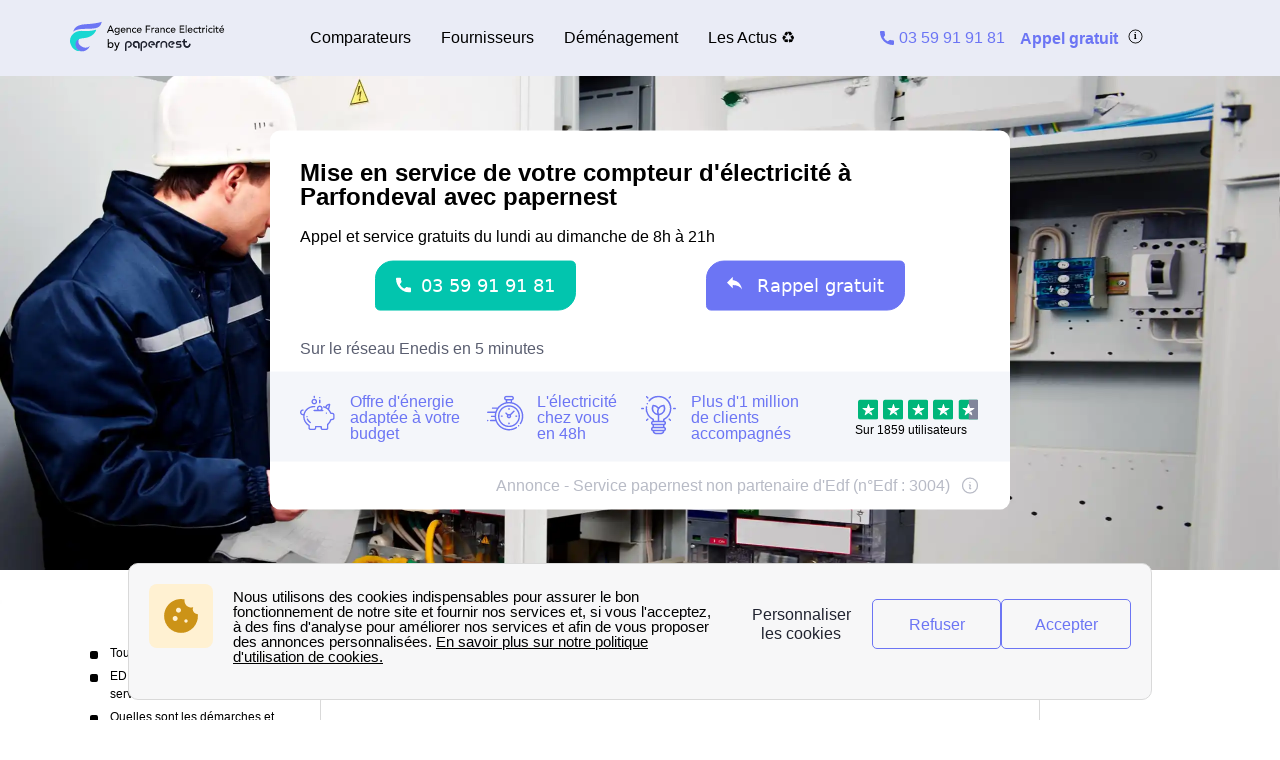

--- FILE ---
content_type: text/css
request_url: https://dr5mhzadyhq3d.cloudfront.net/upgrade/static/directories/build/css/kamino_theme.9ad2001fcb17.css
body_size: 12037
content:
body{--c-primary-h: 243;--c-primary-s: 100%;--c-primary-l: 66%;--c-secondary-h: 173;--c-secondary-s: 98%;--c-secondary-l: 39%;--c-tertiary-h: 41;--c-tertiary-s: 97%;--c-tertiary-l: 55%;--c-forth-h: 344;--c-forth-s: 98%;--c-forth-l: 65%;--c-grey-h: 230;--c-grey-s: 11%;--c-grey-l: 55%;--c-white: #ffffff;--c-black: #000000;--c-black-light: #212431;--c-red: #f2545b;--c-red-dark: #ed121d;--c-periwinkle-dark: #a5b0d8;--c-periwinkle: #c3cae5;--c-periwinkle-light: #f1f3ff;--c-periwinkle-lighter: #f7f8fd;--c-emerald: #1c865e;--c-cornflower: #4842cc;--c-transparent: transparent;--c-error: var(--c-red);--c-error-hover: var(--c-red-dark);--c-success: var(--c-primary);--c-success-hover: var(--c-primary-darker);--c-inactive: var(--c-periwinkle);--c-inactive-hover: var(--c-periwinkle-dark);--br-c-base: var(--c-grey-light);--br-c-light: var(--c-grey-lighter);--br-c-error: var(--c-error);--br-c-error-hover: var(--c-error-hover);--br-c-success: var(--c-success);--br-c-success-hover: var(--c-success-hover);--bg-white: var(--c-white);--bg-main-dark: var(--c-periwinkle);--bg-main: var(--c-periwinkle-light);--bg-main-light: var(--c-periwinkle-lighter);--c-grey-shadow: hsla( var(--c-grey-h), var(--c-grey-s), var(--c-grey-l), 0.2 );--c-primary-shadow: hsla( var(--c-primary-h), var(--c-primary-s), var(--c-primary-l), 0.2 );--c-secondary-shadow: hsla( var(--c-secondary-h), var(--c-secondary-s), var(--c-secondary-l), 0.2 );--icon-c: var(--c-periwinkle);--c-rgb-black: 0, 0, 0;--c-overlay: rgba(0, 0, 0, 0.4);--c-opacity: 100;--c-primary: hsla( var(--c-primary-h), var(--c-primary-s), var(--c-primary-l), var(--c-opacity) );--c-primary-light: hsla( var(--c-primary-h), var(--c-primary-s), calc(var(--c-primary-l) + 20%), var(--c-opacity) );--c-primary-lighter: hsla( var(--c-primary-h), var(--c-primary-s), 97%, var(--c-opacity) );--c-primary-dark: hsla( var(--c-primary-h), var(--c-primary-s), calc(var(--c-primary-l) - 15%), var(--c-opacity) );--c-primary-darker: hsla( var(--c-primary-h), var(--c-primary-s), calc(var(--c-primary-l) - 30%), var(--c-opacity) );--c-secondary: hsla( var(--c-secondary-h), var(--c-secondary-s), var(--c-secondary-l), var(--c-opacity) );--c-secondary-light: hsla( var(--c-secondary-h), var(--c-secondary-s), calc(var(--c-secondary-l) + 20%), var(--c-opacity) );--c-secondary-lighter: hsla( var(--c-secondary-h), var(--c-secondary-s), 97%, var(--c-opacity) );--c-secondary-dark: hsla( var(--c-secondary-h), var(--c-secondary-s), calc(var(--c-secondary-l) - 15%), var(--c-opacity) );--c-secondary-darker: hsla( var(--c-secondary-h), var(--c-secondary-s), calc(var(--c-secondary-l) - 30%), var(--c-opacity) );--c-tertiary: hsla( var(--c-tertiary-h), var(--c-tertiary-s), var(--c-tertiary-l), var(--c-opacity) );--c-tertiary-light: hsla( var(--c-tertiary-h), var(--c-tertiary-s), calc(var(--c-tertiary-l) + 20%), var(--c-opacity) );--c-tertiary-lighter: hsla( var(--c-tertiary-h), var(--c-tertiary-s), 97%, var(--c-opacity) );--c-tertiary-dark: hsla( var(--c-tertiary-h), var(--c-tertiary-s), calc(var(--c-tertiary-l) - 15%), var(--c-opacity) );--c-tertiary-darker: hsla( var(--c-tertiary-h), var(--c-tertiary-s), calc(var(--c-tertiary-l) - 30%), var(--c-opacity) );--c-forth: hsla( var(--c-forth-h), var(--c-forth-s), var(--c-forth-l), var(--c-opacity) );--c-forth-light: hsla( var(--c-forth-h), var(--c-forth-s), calc(var(--c-forth-l) + 20%), var(--c-opacity) );--c-forth-lighter: hsla( var(--c-forth-h), var(--c-forth-s), 97%, var(--c-opacity) );--c-forth-dark: hsla( var(--c-forth-h), var(--c-forth-s), calc(var(--c-forth-l) - 15%), var(--c-opacity) );--c-forth-darker: hsla( var(--c-forth-h), var(--c-forth-s), calc(var(--c-forth-l) - 30%), var(--c-opacity) );--c-grey: hsla( var(--c-grey-h), var(--c-grey-s), var(--c-grey-l), var(--c-opacity) );--c-grey-light: hsla( var(--c-grey-h), var(--c-grey-s), calc(var(--c-grey-l) + 20%), var(--c-opacity) );--c-grey-lighter: hsla( var(--c-grey-h), var(--c-grey-s), 97%, var(--c-opacity) );--c-grey-dark: hsla( var(--c-grey-h), var(--c-grey-s), calc(var(--c-grey-l) - 15%), var(--c-opacity) );--c-grey-darker: hsla( var(--c-grey-h), var(--c-grey-s), calc(var(--c-grey-l) - 30%), var(--c-opacity) );--c-primary-500: hsla( var(--c-primary-h), var(--c-primary-s), var(--c-primary-l), var(--c-opacity) );--c-primary-50: color-mix( in srgb, var(--c-primary-500) 5%, white );--c-primary-100: color-mix( in srgb, var(--c-primary-500) 10%, white );--c-primary-200: color-mix( in srgb, var(--c-primary-500) 30%, white );--c-primary-300: color-mix( in srgb, var(--c-primary-500) 50%, white );--c-primary-400: color-mix( in srgb, var(--c-primary-500) 70%, white );--c-primary-600: color-mix( in srgb, var(--c-primary-500) 75%, black );--c-primary-700: color-mix( in srgb, var(--c-primary-500) 70%, black );--c-primary-800: color-mix( in srgb, var(--c-primary-500) 50%, black );--c-primary-900: color-mix( in srgb, var(--c-primary-500) 30%, black );--c-primary-950: color-mix( in srgb, var(--c-primary-500) 20%, black );--c-secondary-500: hsla( var(--c-secondary-h), var(--c-secondary-s), var(--c-secondary-l), var(--c-opacity) );--c-secondary-50: color-mix( in srgb, var(--c-secondary-500) 5%, white );--c-secondary-100: color-mix( in srgb, var(--c-secondary-500) 10%, white );--c-secondary-200: color-mix( in srgb, var(--c-secondary-500) 30%, white );--c-secondary-300: color-mix( in srgb, var(--c-secondary-500) 50%, white );--c-secondary-400: color-mix( in srgb, var(--c-secondary-500) 70%, white );--c-secondary-600: color-mix( in srgb, var(--c-secondary-500) 75%, black );--c-secondary-700: color-mix( in srgb, var(--c-secondary-500) 70%, black );--c-secondary-800: color-mix( in srgb, var(--c-secondary-500) 50%, black );--c-secondary-900: color-mix( in srgb, var(--c-secondary-500) 30%, black );--c-secondary-950: color-mix( in srgb, var(--c-secondary-500) 20%, black );--c-tertiary-500: hsla( var(--c-tertiary-h), var(--c-tertiary-s), var(--c-tertiary-l), var(--c-opacity) );--c-tertiary-50: color-mix( in srgb, var(--c-tertiary-500) 5%, white );--c-tertiary-100: color-mix( in srgb, var(--c-tertiary-500) 10%, white );--c-tertiary-200: color-mix( in srgb, var(--c-tertiary-500) 30%, white );--c-tertiary-300: color-mix( in srgb, var(--c-tertiary-500) 50%, white );--c-tertiary-400: color-mix( in srgb, var(--c-tertiary-500) 70%, white );--c-tertiary-600: color-mix( in srgb, var(--c-tertiary-500) 75%, black );--c-tertiary-700: color-mix( in srgb, var(--c-tertiary-500) 70%, black );--c-tertiary-800: color-mix( in srgb, var(--c-tertiary-500) 50%, black );--c-tertiary-900: color-mix( in srgb, var(--c-tertiary-500) 30%, black );--c-tertiary-950: color-mix( in srgb, var(--c-tertiary-500) 20%, black );--c-forth-500: hsla( var(--c-forth-h), var(--c-forth-s), var(--c-forth-l), var(--c-opacity) );--c-forth-50: color-mix( in srgb, var(--c-forth-500) 5%, white );--c-forth-100: color-mix( in srgb, var(--c-forth-500) 10%, white );--c-forth-200: color-mix( in srgb, var(--c-forth-500) 30%, white );--c-forth-300: color-mix( in srgb, var(--c-forth-500) 50%, white );--c-forth-400: color-mix( in srgb, var(--c-forth-500) 70%, white );--c-forth-600: color-mix( in srgb, var(--c-forth-500) 75%, black );--c-forth-700: color-mix( in srgb, var(--c-forth-500) 70%, black );--c-forth-800: color-mix( in srgb, var(--c-forth-500) 50%, black );--c-forth-900: color-mix( in srgb, var(--c-forth-500) 30%, black );--c-forth-950: color-mix( in srgb, var(--c-forth-500) 20%, black );--c-grey-500: hsla( var(--c-grey-h), var(--c-grey-s), var(--c-grey-l), var(--c-opacity) );--c-grey-50: color-mix( in srgb, var(--c-grey-500) 5%, white );--c-grey-100: color-mix( in srgb, var(--c-grey-500) 10%, white );--c-grey-200: color-mix( in srgb, var(--c-grey-500) 30%, white );--c-grey-300: color-mix( in srgb, var(--c-grey-500) 50%, white );--c-grey-400: color-mix( in srgb, var(--c-grey-500) 70%, white );--c-grey-600: color-mix( in srgb, var(--c-grey-500) 75%, black );--c-grey-700: color-mix( in srgb, var(--c-grey-500) 70%, black );--c-grey-800: color-mix( in srgb, var(--c-grey-500) 50%, black );--c-grey-900: color-mix( in srgb, var(--c-grey-500) 30%, black );--c-grey-950: color-mix( in srgb, var(--c-grey-500) 20%, black );--c-opacity: 100;--bg-primary: var(--c-primary);--bg-primary-hover: var(--c-primary-dark);--bg-secondary: var(--c-secondary);--bg-secondary-hover: var(--c-secondary-dark);--bg-tertiary: var(--c-tertiary);--bg-tertiary-hover: var(--c-tertiary-dark);--bg-forth: var(--c-forth);--bg-forth-hover: var(--c-forth-dark)}body{--fs-1rem: 1rem;--fs-3xl: calc(var(--fs-base) + 1.5rem);--fs-2xl: calc(var(--fs-base) + 0.9rem);--fs-xl: calc(var(--fs-base) + 0.45rem);--fs-lg: calc(var(--fs-base) + 0.25rem);--fs-base: var(--fs-1rem);--fs-sm: calc(var(--fs-base) - 0.125rem);--fs-xs: calc(var(--fs-base) - 0.25rem);--fs-2xs: calc(var(--fs-base) - 0.3rem)}@media(max-width: 767px){body{--fs-3xl: calc(var(--fs-base) + 0.7rem);--fs-2xl: calc(var(--fs-base) + 0.5rem);--fs-xl: calc(var(--fs-base) + 0.3rem);--fs-lg: calc(var(--fs-base) + 0.15rem)}}body{--fw-light: 200;--fw-regular: 400;--fw-medium: 500;--fw-semibold: 600;--fw-bold: 700;--lh-sm: 1.3;--lh-base: 1.5;--lh-lg: 1.8;--sz-2xs: 5px;--sz-xs: 10px;--sz-sm: 15px;--sz-md: 20px;--sz-lg: 30px;--sz-xl: 40px;--sz-2xl: 50px;--sz-3xl: 60px;--sz-4xl: 75px;--sz-5xl: 100px;--sz-screen-lg: 1100px;--sz-content: calc(100% - (var(--pd-screen) * 2));--sz-form-label: 200px;--sz-popin: var(--sz-content)}@media(min-width: 1280px){body{--sz-content: 870px}}body{--sz-md-mobile-sm-max: 374px;--sz-md-mobile-max: 767px;--sz-md-tablet-min: 768px;--sz-md-tablet-max: 1279px;--sz-md-desktop-min: 1280px;--mg-2xs: var(--sz-2xs);--mg-xs: var(--sz-xs);--mg-sm: var(--sz-sm);--mg-md: var(--sz-md);--mg-lg: var(--sz-lg);--mg-xl: var(--sz-xl);--mg-2xl: var(--sz-2xl);--mg-3xl: var(--sz-3xl);--mg-4xl: var(--sz-4xl);--mg-5xl: var(--sz-5xl);--mg-between: var(--sz-lg);--mg-inside: var(--sz-xs)}@media(min-width: 1280px){body{--mg-inside: var(--sz-sm);--mg-between: var(--sz-xl)}}body{--pd-2xs: var(--sz-2xs);--pd-xs: var(--sz-xs);--pd-sm: var(--sz-sm);--pd-md: var(--sz-md);--pd-lg: var(--sz-lg);--pd-xl: var(--sz-xl);--pd-2xl: var(--sz-2xl);--pd-3xl: var(--sz-3xl);--pd-4xl: var(--sz-4xl);--pd-5xl: var(--sz-5xl);--pd-screen: 24px}@media(min-width: 768px)and (max-width: 1279px){body{--pd-screen: 48px}}@media(min-width: 1280px){body{--pd-screen: initial}}body{--pd-container: var(--pd-lg);--br-r-ppn: 18px 5px;--br-r-sm: 5px;--br-r-base: 10px;--br-r-lg: 15px;--br-r-circle: 300px;--tr-faster: 0.1s;--tr-fast: 0.2s;--tr-base: 0.3s;--tr-slow: 0.5s;--tr-slower: 0.8s;--trf-ease-in: cubic-bezier(0.4, 0, 1, 1);--trf-ease-out: cubic-bezier(0, 0, 0.2, 1);--trf-ease-in-out: cubic-bezier(0.4, 0, 0.2, 1);--zi-neg-1: -1;--zi-0: 0;--zi-1: 1;--zi-2: 2;--zi-10: 10;--zi-20: 20;--zi-30: 30;--zi-40: 40;--zi-50: 50;--zi-60: 60;--zi-70: 70;--zi-80: 80;--zi-90: 90;--zi-100: 100;--zi-110: 110;--zi-max: 10000000;--op-0: 0;--op-2: 2;--op-5: 5;--op-10: 10;--op-20: 20;--op-40: 40;--op-60: 60;--op-80: 80;--op-100: 100;--bs-scale-xs: 0 0 3px;--bs-scale-sm: 0 2px 6px 0px;--bs-scale-base: 0px 2px 12px 1px;--bs-scale-lg: 0 3px 20px 2px;--bs-scale-xl: 10px 10px 50px;--bs-xs: var(--bs-scale-xs) var(--c-grey-shadow);--bs-sm: var(--bs-scale-sm) var(--c-grey-shadow);--bs-base: var(--bs-scale-base) var(--c-grey-shadow);--bs-lg: var(--bs-scale-lg) var(--c-grey-shadow);--bs-xl: var(--bs-scale-lg) var(--c-grey-shadow);--bs-primary-xs: var(--bs-scale-xs) var(--c-primary-shadow);--bs-primary-sm: var(--bs-scale-sm) var(--c-primary-shadow);--bs-primary-base: var(--bs-scale-base) var(--c-primary-shadow);--bs-primary-lg: var(--bs-scale-lg) var(--c-primary-shadow);--bs-primary-xl: var(--bs-scale-lg) var(--c-primary-shadow);--bs-secondary-xs: var(--bs-scale-xs) var(--c-secondary-shadow);--bs-secondary-sm: var(--bs-scale-sm) var(--c-secondary-shadow);--bs-secondary-base: var(--bs-scale-base) var(--c-secondary-shadow);--bs-secondary-lg: var(--bs-scale-lg) var(--c-secondary-shadow);--bs-secondary-xl: var(--bs-scale-lg) var(--c-secondary-shadow);--bs-focus: var(--bs-scale-xs) var(--c-grey);--bs-error: var(--bs-scale-xs) var(--c-error);--bs-success: var(--bs-scale-xs) var(--c-success)}body{--h1-lg-fs: var(--fs-3xl);--h1-fs: var(--fs-2xl);--h2-fs: var(--fs-xl);--h3-fs: var(--fs-lg);--h4-fs: var(--fs-base);--heading-lh: var(--lh-sm);--heading-fw: var(--fw-bold);--heading-mg: var(--mg-sm) 0 var(--mg-md);--heading-sm-mg: var(--mg-xs) 0 var(--mg-sm);--heading-c: var(--c-black-txt);--cta-fw: var(--fw-medium);--link-fw: var(--fw-regular);--link-c: var(--c-primary);--link-c-hover: var(--c-primary-dark);--label-fw: var(--fw-medium);--font-c-global: var(--c-black);--font-c-global-light: var(--c-grey-dark);--font-c-global-lighter: var(--c-grey);--font-c-global-lightest: var(--c-grey-light);--font-c-primary: var(--c-primary);--font-c-primary-hover: var(--c-primary-dark);--font-c-secondary: var(--c-secondary);--font-c-secondary-hover: var(--c-secondary-hover);--font-c-white: var(--c-white);--font-lh-global: var(--lh-base);--font-fw-global: var(--fw-regular);--font-fw-global-light: var(--fw-light);--paragraph-mg: 0 0 var(--mg-sm) 0;--table-fs: var(--fs-1rem);--table-lh: var(--lh-sm);--strong-fw: var(--fw-medium);--page-bg: var(--c-white);--overlay-bg: var(--c-black)}[data-theme=kamino]{--c-primary-h: 236;--c-primary-s: 86%;--c-primary-l: 69%;--c-periwinkle: hsl(228, 38%, 85%);--c-periwinkle-light: hsl(229, 38%, 94%);--c-periwinkle-lighter: hsl(229, 38%, 97%);--c-primary-dark: #6269d9;--br-c-base: #D9D9D9}[data-theme=kamino]{--fs-lg: calc(var(--fs-base) + 0.15rem);--fs-base: calc(var(--fs-1rem) + 0.15rem);--fs-xs: 0.75rem;--fs-2xs: 0.7rem}@media(max-width: 767px){[data-theme=kamino]{--fs-base: 1.1rem}}[data-theme=kamino]{--sz-form-label: 240px}@media(min-width: 1280px){[data-theme=kamino]{--sz-popin: calc(var(--sz-content) + 40px)}}:is(p,span,li,a,ul,h1,h2,h3,label,input,b,strong){margin-block-start:0;margin-block-end:0}:is(p){margin:var(--paragraph-mg)}:is(p,li,ul,label,input){font-size:var(--fs-base);color:var(--font-c-global)}:is(p,label,input){line-height:var(--font-lh-global)}:is(.h1-lg,h1,.h1,h2,.h2,h3,.h3,h4,h5,h6,.h4,.h5,.h6){font-weight:var(--heading-fw);margin:var(--heading-mg);line-height:var(--heading-lh);color:var(--heading-c)}:is(.h1-lg){font-size:var(--h1-lg-fs)}:is(h1,.h1){font-size:var(--h1-fs)}:is(h2,.h2){font-size:var(--h2-fs)}:is(h3,.h3){font-size:var(--h3-fs);margin:var(--heading-sm-mg)}:is(h4,h5,h6,.h4,.h5,.h6){font-size:var(--fs-base);margin:var(--heading-sm-mg)}label{font-weight:var(--fw-medium)}span,b,strong{color:currentColor}b{font-weight:var(--fw-bold)}strong{font-weight:var(--fw-bold)}.p-lg{font-size:var(--fs-lg)}.p-sm{font-size:var(--fs-sm)}.p-xs{font-size:var(--fs-xs)}.p-2xs{font-size:var(--fs-2xs)}a,.link,.aside--details .details-text a{color:var(--link-c);margin:0;transition:color var(--tr-base)}a:hover,.link:hover,.aside--details .details-text a:hover{cursor:pointer;color:var(--link-c-hover);transition:color var(--tr-base)}.block,.share-article__container,.aside .widget-area__container,.specific-content .button-container,.not-found{width:100%;padding:0 var(--pd-screen)}.block--exception{padding:0 calc(var(--pd-screen) + 25px)}@media(min-width: 768px)and (max-width: 1279px){.block--exception{padding:0 calc(var(--pd-screen) + 40px)}}.hide{display:none}.button.button{transition:all var(--tr-base);border:none;text-decoration:none}.button.button:hover{color:var(--c-white)}.button.button__main{font-weight:var(--fw-bold);color:var(--cta-c-primary, var(--c-white));background-color:var(--cta-bg-primary, var(--c-primary));border-radius:var(--br-r-base);display:inline-flex;align-items:center;justify-content:center;border:none;fill:var(--cta-c-primary, var(--c-white))}.button.button__main:hover{background-color:var(--cta-bg-primary-hover, var(--c-primary-dark));color:var(--cta-c-primary-hover, var(--c-white));cursor:pointer}.button.button--secondary{transition:all var(--tr-base);background-color:var(--c-secondary);color:var(--c-white)}.button.button--secondary:hover{background-color:rgb(21.4393305439,192.0606694561,187.5941422594)}.button.button--cta-table{font-weight:var(--fw-bold);border-radius:var(--br-r-base);display:flex;flex-flow:row nowrap;justify-content:center;align-items:center;padding:13px 20px;min-width:120px;box-shadow:var(--bs-primary-sm);font-size:var(--fs-sm)}.button.button--bold{font-weight:var(--fw-bold)}.button.button--small{height:var(--sz-2xl);padding:16px 30px 16px 30px;font-size:var(--fs-sm)}.button.button--small .svg-phone,.button.button--small .phone-svg{margin-right:var(--mg-xs);width:12px;height:12px}.button.button--small .svg-computer,.button.button--small .computer-svg{margin-right:var(--mg-xs);width:var(--sz-md);height:var(--sz-md);vertical-align:bottom}@media(min-width: 768px)and (max-width: 1279px){.button.button--small{font-size:var(--fs-base)}}@media(min-width: 1280px){.button.button--small{padding:15px var(--pd-lg);font-size:var(--fs-base)}}.button.button--big{font-weight:var(--fw-bold);font-size:var(--h2-fs);padding:var(--pd-md) vaR(--pd-lg)}.button.button--big.button--mortgage{font-size:var(--fs-base);padding:12px 25px 12px 25px}.button.button--big .phone-svg{margin-right:var(--mg-xs);width:var(--mg-sm);height:var(--mg-sm)}.button.button--big .svg-computer,.button.button--big .computer-svg{vertical-align:bottom;margin-right:var(--mg-xs);width:25px;height:25px}@media(min-width: 1280px){.button.button--big.button--mortgage{font-size:var(--fs-lg);height:60px;padding:0 var(--pd-lg) 0 var(--pd-lg)}}.button.button--reverse{background-color:var(--cta-bg-reverse, var(--c-white));color:var(--cta-c-primary-reverse, var(--c-primary));fill:var(--cta-c-primary-reverse, var(--c-primary))}.button.button--reverse .nav__beside-cta-call{border-right:1px solid currentColor}.button.button--reverse svg{fill:currentColor}.button.button--reverse:hover{background-color:var(--cta-bg-primary-reverse-hover, var(--c-primary));color:var(--cta-c-reverse-hover, var(--c-white));text-decoration:none}.button.button--grey{display:flex;flex-flow:row nowrap;justify-content:center;align-items:center;padding:8px 12px;border-radius:10px 0 10px 0;color:var(--font-c-global-light);font-size:var(--fs-sm);background-color:var(--bg-main);cursor:pointer;text-transform:uppercase}.button.button--grey:hover{background-color:var(--c-black)}.button.button--grey.enable{background-color:var(--font-c-primary);color:var(--c-white)}.button.button--grey-wcb{font-weight:var(--fw-regular);border-radius:18px 5px;background-color:var(--bg-main);color:var(--font-c-global-lighter);font-size:var(--fs-base);font-weight:normal}.button.button--grey-wcb:hover{color:var(--font-c-global-lighter);background-color:var(--bg-main)}.button.button--grey-wcb.enable{background-color:var(--font-c-primary);color:var(--c-white)}.button.button__close{background-color:var(--bg-main);cursor:pointer;padding:0;position:absolute;z-index:100;width:var(--sz-2xl);height:var(--sz-2xl);border-radius:50%}.button.button__close .button__icon{width:var(--sz-sm);height:var(--sz-sm);position:absolute;left:50%;top:50%;transform:translate(-50%, -50%)}.button.button__close .button__icon:before,.button.button__close .button__icon:after{position:absolute;content:" ";height:var(--sz-sm);width:2px;background-color:var(--bg-white)}.button.button__close .button__icon.button__icon--purple:before,.button.button__close .button__icon.button__icon--purple:after{background-color:var(--font-c-primary)}.button.button__close .button__icon:before{transform:translate(-50%) rotate(45deg)}.button.button__close .button__icon:after{transform:translate(-50%) rotate(-45deg)}.button.button--border{transition:var(--tr-base) var(--tr-base);border:1px solid var(--c-white)}.button.button--border .svg-computer,.button.button--border .svg-phone{transition:all var(--tr-base)}.button.button--border:hover{color:var(--font-c-primary);background-color:var(--bg-white);border-color:var(--font-c-primary)}.button.button--border:hover .svg-computer,.button.button--border:hover .svg-phone{fill:var(--c-primary)}.button.button--green{font-weight:var(--fw-regular);background-color:var(--cta-bg-seconday, var(--c-secondary));color:var(--cta-c-seconday, var(--c-white));font-size:var(--fs-base);font-weight:normal}.button.button--green:hover{color:var(--cta-c-seconday, var(--c-white));background-color:var(--cta-br-c-secondary-hover, var(--c-secondary-dark))}.button.button--green.enable{background-color:var(--cta-br-c-secondary-hover, var(--c-secondary-dark));color:var(--cta-c-seconday, var(--c-white))}@media(min-width: 768px)and (max-width: 1279px){.button .button__close{background-color:var(--bg-main);cursor:pointer;padding:0;position:absolute;z-index:100;width:var(--sz-2xl);height:var(--sz-2xl);border-radius:50%}.button .button__close .button__icon{width:var(--sz-sm);height:var(--sz-sm);position:absolute;left:50%;top:50%;transform:translate(-50%, -50%)}.button .button__close .button__icon:before,.button .button__close .button__icon:after{position:absolute;content:" ";height:var(--sz-sm);width:2px;background-color:var(--bg-white)}.button .button__close .button__icon.button__icon--purple:before,.button .button__close .button__icon.button__icon--purple:after{background-color:var(--font-c-primary)}.button .button__close .button__icon:before{transform:translate(-50%) rotate(45deg)}.button .button__close .button__icon:after{transform:translate(-50%) rotate(-45deg)}}.not-found{font-weight:var(--fw-regular);padding-bottom:var(--pd-2xl);height:100%}.not-found__container{max-width:var(--sz-screen-lg);margin:auto}.not-found__text{margin-top:var(--mg-lg)}.specific-content .button-container{display:flex;flex-wrap:wrap;flex-direction:row;align-items:center;margin-bottom:var(--mg-xs)}.specific-content .button-container .information{margin-bottom:0;margin-left:var(--mg-sm)}.specific-content .button-container .information .paragraph--info{padding:var(--pd-sm) 0 var(--pd-sm) 0}@media(min-width: 1280px){.specific-content{margin-bottom:var(--mg-2xl)}.specific-content .heading.heading--1{margin-bottom:var(--mg-sm)}.specific-content__description{margin-bottom:25px}}.agency-container{border-radius:var(--br-r-sm);display:flex;flex-direction:column;border:1px solid var(--br-c-base);margin-top:var(--mg-md);padding:var(--pd-container)}.agency-container .heading{font-size:var(--h3-fs);line-height:var(--heading-lh)}.agency-container .heading.heading-title{color:var(--font-c-global-lighter);padding:0}.agency-container .content{line-height:var(--font-lh-global)}.agency-container .content-top .content-text{color:var(--font-c-global);margin:var(--mg-sm) 0 var(--mg-sm);line-height:var(--font-lh-global)}.agency-container .content-top .content-text p,.agency-container .content-top .content-text ul,.agency-container .content-top .content-text h3{padding:0}.agency-container .content-bottom .heading{font-size:var(--h3-fs);line-height:var(--heaing-lh);margin-top:var(--mg-md);padding:0}.agency-container .content-bottom .heading-subtitle{font-weight:var(--fw-medium);color:var(--paragraph-c)}.agency-container .content-bottom .separator{width:100%;height:1px;margin:0 0 var(--mg-md);border:none;background-color:var(--bg-main-light)}.agency-container .content-bottom__map{width:100%;height:182px;margin-bottom:var(--mg-md)}.agency-container .content-bottom #agency-infos-map{width:100%;height:100%}.agency-container .content-bottom__infos .heading-label{font-size:var(--fs-sm);font-weight:var(--fw-medium);line-height:var(--lh-base);margin-bottom:0}.agency-container .content-bottom__infos .paragraph{padding:0}.agency-container .content-bottom .info-block__contact>.hotline-phone{font-size:var(--fs-sm);line-height:var(--lh-base);color:var(--font-c-global)}.agency-container .content-bottom .info-block__address,.agency-container .content-bottom__infos__contact{margin-bottom:var(--mg-sm)}.agency-container .content-bottom .info-block__opening-hours{margin-bottom:0}.agency-container .content-bottom .info-block__address,.agency-container .content-bottom .info-block__contact,.agency-container .content-bottom .info-block__opening-hours{font-size:var(--fs-sm);line-height:var(--lh-base);color:var(--font-c-global)}.agency-container .content-bottom .info-block__address .heading-label,.agency-container .content-bottom .info-block__contact .heading-label,.agency-container .content-bottom .info-block__opening-hours .heading-label{font-weight:var(--fw-medium);padding:0}.agency-container .content-bottom .info-block__address .time,.agency-container .content-bottom .info-block__contact .time,.agency-container .content-bottom .info-block__opening-hours .time{color:var(--font-c-global-lighter)}@media(min-width: 768px)and (max-width: 1279px){.agency-container{margin:0 var(--mg-2xl) var(--mg-md) var(--mg-2xl);padding:var(--pd-container)}.agency-container .content-bottom{display:flex;flex-direction:column-reverse}.agency-container .content-bottom .heading-subtitle{order:4;font-size:var(--fs-lg);margin-bottom:var(--mg-sm)}.agency-container .content-bottom .separator{order:3}.agency-container .content-bottom__map{order:1;margin-top:var(--mg-xs)}.agency-container .content-bottom__infos{display:flex;justify-content:space-between;order:2}.agency-container .content-bottom__infos .info-block__address .week-hours,.agency-container .content-bottom__infos .info-block__contact .week-hours,.agency-container .content-bottom__infos .info-block__opening-hours .week-hours{margin-top:var(--mg-2xs)}}@media(min-width: 1280px){.agency-container{margin:var(--mg-lg) 0px var(--mg-md) 0px}.agency-container .heading.heading-title{font-size:var(--h2-fs)}.agency-container .content-bottom{display:flex;flex-direction:column-reverse}.agency-container .content-bottom .heading-subtitle{order:4;margin-bottom:var(--mg-sm)}.agency-container .content-bottom .separator{order:3}.agency-container .content-bottom__map{order:1;margin-bottom:0}.agency-container .content-bottom__infos{display:flex;justify-content:space-between;order:2;margin-bottom:var(--mg-2xs)}.agency-container .content-bottom__infos .heading-label{font-size:var(--fs-sm);font-weight:var(--fw-medium);color:var(--font-c-global)}.agency-container .info-block{display:flex;flex-direction:column;font-size:var(--fs-sm);color:var(--font-c-global)}.agency-container .info-block.info-block__contact{margin-top:var(--mg-sm);margin-bottom:0}.agency-container .info-block.info-block__contact>.hotline-phone{font-size:var(--fs-sm);line-height:var(--lh-base);margin-bottom:0}.agency-container .info-block__opening-hours .week-hours{margin-top:0}}.comments{font-weight:var(--fw-bold);color:var(--font-c-global);padding-bottom:var(--mg-xs);padding-top:var(--pd-lg)}.comments .comments__rating-stars{margin-bottom:var(--mg-xl);height:auto;display:flex;flex-direction:row-reverse;justify-content:flex-end}.comments .label--author,.comments .label--email,.comments .label--url,.comments .comment-form-rating{display:none}.comments .label--author.comment-form-author--visible,.comments .label--author.comment-form-email--visible,.comments .label--author.comment-form-url--visible,.comments .label--author.comment-form-rating--visible,.comments .label--email.comment-form-author--visible,.comments .label--email.comment-form-email--visible,.comments .label--email.comment-form-url--visible,.comments .label--email.comment-form-rating--visible,.comments .label--url.comment-form-author--visible,.comments .label--url.comment-form-email--visible,.comments .label--url.comment-form-url--visible,.comments .label--url.comment-form-rating--visible,.comments .comment-form-rating.comment-form-author--visible,.comments .comment-form-rating.comment-form-email--visible,.comments .comment-form-rating.comment-form-url--visible,.comments .comment-form-rating.comment-form-rating--visible{display:inline-block}.comments .comment-form-cookies-consent{display:none}.comments__list__item-name,.comments__list__item-rating{display:inline-block}.comments__list__message{width:100%}.comments__stars{color:var(--c-secondary);display:inline-block;width:12px;height:12px}.comments .comments__button{display:flex;align-items:center;padding-top:0;margin:auto;padding-bottom:0}.comments-aggregate{margin-bottom:45px}.comments-aggregate__opinions:after{content:"";display:inline-block;margin-left:var(--mg-2xs);margin-bottom:1px;background:var(--c-black);width:var(--sz-2xs);height:var(--sz-2xs);border-radius:50%}.comments__know-more{font-weight:var(--fw-regular);color:var(--font-c-global-lighter);margin:auto auto 70px;line-height:1.67;font-size:var(--fs-xs);width:250px;text-align:center}.comments__know-more .link,.comments__know-more .aside--details .details-text a,.aside--details .details-text .comments__know-more a{color:var(--font-c-global-lighter)}.comments .form-submit{margin-top:0;margin-bottom:var(--mg-inside);text-align:center}.comments .logged-in-as{margin-top:0;margin-bottom:var(--mg-inside)}.comments .comment-form-rating{font-weight:var(--fw-bold);color:var(--font-c-global)}.comments .comment-form-rating>label{display:block}.comments .label{position:relative}.comments .comment-form__validation{position:absolute;top:var(--mg-2xl);right:var(--mg-md)}.comments .comment-form__validation--valid{background:url("../../kamino_theme/assets/images/comment_form/check.39add78870e0.svg") no-repeat;width:var(--sz-xs);height:var(--sz-xs)}.comments .comment-form__validation--error{background:url("../../kamino_theme/assets/images/comment_form/error_cross.f7c08392e9d6.svg") no-repeat;width:var(--sz-xs);height:var(--sz-xs)}.comments .comment-form__validation--empty{background:url("../../kamino_theme/assets/images/comment_form/error_empty.430cf93fe68d.svg") no-repeat;width:var(--sz-2xs);height:var(--sz-sm)}.comments label.error{color:var(--c-red);margin-top:var(--mg-md);margin-bottom:var(--mg-md);display:block;font-size:var(--fs-sm);line-height:1.15}.comments__rating-label{width:1em;cursor:pointer;font-size:var(--h1-fs);color:var(--font-c-global-lighter-10)}.comments__rating-label:before{content:"★"}.comments__rating-label:hover,.comments__rating-label:hover~label{color:var(--c-secondary)}.comments__rating-input{display:none}.comments__rating-input:checked~label{color:var(--c-secondary)}.comments__filter{transition:height var(--tr-slow) ease;height:0;overflow:hidden}@media(max-width: 1279px){.comments__list__item-name{font-size:var(--fs-base);line-height:1.56}.comments__list__item-rating{font-size:var(--fs-sm);line-height:1.43;margin-left:var(--mg-2xs)}.comments__list__rating-text{margin-left:var(--mg-2xs)}.comments__list__item-date{color:var(--font-c-global-lighter);font-size:var(--fs-sm);line-height:1.25}.comments__list__message{font-weight:var(--fw-regular);margin-top:var(--mg-md);margin-bottom:var(--mg-lg)}.comments-aggregate__title{font-size:var(--h2);margin-bottom:var(--mg-xs)}.comments-aggregate__opinions{font-size:var(--fs-sm);margin-right:var(--mg-2xs)}.comments-aggregate__numbers{font-size:var(--fs-sm);margin-left:2px}.comments .comment-form-rating{font-size:var(--fs-base);line-height:1.11}.comments .comment-form-rating>label{margin-bottom:var(--mg-xs)}}@media(min-width: 768px){.comment-form{display:flex;flex-wrap:wrap;justify-content:space-between}.comment-form .label--message,.comment-form .form-submit{width:100%}.comment-form .label--author,.comment-form .label--email,.comment-form .label--url,.comment-form .comment-form-rating{width:48%}.comment-form .comments__rating-stars{margin-top:var(--mg-2xs)}.comments__list__item{display:flex;flex-wrap:wrap;justify-content:space-between;align-items:center}}@media(min-width: 768px)and (max-width: 1279px){.comments__list__item-date{display:block;text-align:right}.comments-aggregate{margin-bottom:var(--mg-lg)}.comments-aggregate__title{display:inline-block;margin-right:var(--mg-2xs)}.comments-aggregate__ratings{display:inline-block}.comments__know-more{width:100%;margin-bottom:90px}}@media(min-width: 1280px){.comments{padding-top:var(--pd-2xl)}.comments__list__item-name{font-size:var(--fs-base);line-height:1.56}.comments__list__item-date{color:var(--font-c-global-lighter);display:block;text-align:right;font-size:var(--fs-sm);line-height:1.25}.comments__list__item-rating{font-size:var(--fs-sm);line-height:1.43;margin-left:var(--mg-2xs)}.comments__list__message{font-weight:var(--fw-regular);font-size:var(--fs-sm);margin-bottom:var(--mg-lg)}.comments__list__rating-text{margin-left:var(--mg-2xs)}.comments-aggregate{margin-bottom:var(--mg-2xl)}.comments-aggregate__title{font-size:var(--h2-fs);display:inline-block}.comments-aggregate__ratings{display:inline-block}.comments-aggregate__opinions{font-size:var(--fs-sm);margin-right:var(--mg-2xs)}.comments-aggregate__numbers{font-size:var(--fs-sm);margin-left:2px}.comments__know-more{width:100%;margin-bottom:85px}.comments .comment-form-rating{font-size:var(--fs-lg)}.comments .comment-form-rating .comments__rating-stars{padding-top:var(--pd-sm)}}.comments-modal{transition:all var(--tr-slow);display:none;background:#fff none no-repeat bottom -1px right 60px}.comments-modal.comments-modal--visible{transition:all var(--tr-slow);display:block}@media(min-width: 768px){.comments-modal{background-image:url("../../kamino_theme/assets/images/icons/common/letter.3d8167d85876.svg");background-size:130px 100px}}.footer{background-color:var(--footer-bg, transparent)}.footer__container{display:grid}.footer .menu-item-has-children.menu-item>.menu-label{font-weight:var(--fw-bold);line-height:1.5;color:var(--font-c-global)}.footer .menu-item .menu-link{font-weight:var(--fw-regular);color:var(--font-c-global)}.footer .menu-item .menu-link:hover{color:var(--font-c-primary-hover)}.footer .sub-menu a.nav__link{font-weight:var(--fw-regular);color:var(--footer-c, var(--font-c-global-light))}.footer .sub-menu a.nav__link:hover{color:var(--font-c-primary-hover)}.footer__social-icon{float:left;margin-left:var(--mg-xs);margin-right:var(--mg-xs);color:var(--font-c-primary)}.footer__social-icon:first-child{margin-left:0}.footer__social-icon .svg-facebook{width:var(--sz-xs);height:var(--sz-md)}.footer__social-icon .svg-twitter{width:25px;height:var(--sz-md)}.footer__social-icon .svg-linkedin{width:var(--sz-md);height:var(--sz-md)}.footer__social-icon .svg-medium{width:var(--sz-md);height:var(--sz-md)}.footer__social-icon .svg-youtube{width:var(--sz-md);height:var(--sz-lg)}.footer{padding:60px 24px 49px 24px}.footer .trustpilot{color:var(--footer-c)}.footer__container{grid-template-columns:1fr 1fr;grid-gap:var(--sz-lg)}.footer__logo-link{display:block;max-width:130px;max-height:40px;margin:var(--mg-xs) 0 var(--mg-lg) 0}.footer__logo>a{text-decoration:none}.footer .rating{font-weight:var(--fw-bold);display:flex;align-items:center;font-size:var(--fs-base);color:var(--font-c-primary)}.footer__svg-star{display:inline-block;margin-right:3px;width:18px;height:18px}.footer .evaluation{margin-top:4px;color:var(--font-c-primary)}.footer .trustpilot-logo{width:57px;margin-left:var(--mg-2xs)}.footer .totalUsers{font-weight:var(--fw-regular);font-size:var(--fs-xs);line-height:normal;color:var(--font-c-global);margin-top:var(--mg-2xs)}.footer__left-container{grid-row-start:3;grid-column-start:1;grid-column-end:3}.footer__right-container{grid-row-start:2;grid-column-start:1;grid-column-end:3}.footer__social-icon{margin-top:var(--mg-xl)}@media(max-width: 1279px){.footer__left-menu .menu-item-has-children{margin-top:var(--mg-xs);margin-bottom:var(--mg-md)}.footer__left-menu .menu-item-has-children.menu-item>.menu-label{font-size:var(--fs-sm);display:block;margin-bottom:var(--mg-xs)}.footer__left-menu .menu .sub-menu{-moz-column-gap:var(--mg-md);column-gap:var(--mg-md);-moz-columns:2;columns:2}.footer__left-menu .menu .sub-menu .menu-link{font-size:var(--fs-xs);line-height:2}.footer__right-menu{grid-column-start:1}.footer__right-menu .menu-item-has-children.menu-item>.menu-label{font-size:var(--fs-sm);display:block;margin-bottom:var(--mg-xs)}.footer__right-menu .menu-item-has-children:first-child{margin-bottom:0}.footer__right-menu .menu-item .menu-link{font-size:var(--fs-xs);line-height:2}.footer__right-container{display:grid;grid-template-columns:1fr 1fr;grid-column-gap:var(--sz-lg)}}@media(min-width: 768px)and (max-width: 1279px){.footer{padding:56px 48px 41px 48px}.footer .trustpilot{color:var(--footer-c)}.footer__container{grid-template-columns:1fr 1fr 1fr 1fr 1fr 1fr;grid-column-gap:var(--sz-lg);grid-row-gap:var(--sz-md)}.footer__logo{grid-column-end:2;grid-column-start:1}.footer__logo-link{display:block;max-width:200px;max-height:60px;margin:var(--mg-xs) 0 var(--mg-lg) 0}.footer__logo>a{text-decoration:none}.footer .rating{font-weight:var(--fw-bold);display:flex;align-items:center;font-size:var(--fs-base);color:var(--font-c-primary)}.footer .evaluation{margin-top:var(--mg-2xs);color:var(--font-c-primary)}.footer__svg-star{display:inline-block;margin-right:3px;width:18px;height:18px}.footer .trustpilot-logo{width:57px;margin-left:var(--mg-xs)}.footer .totalUsers{font-weight:var(--fw-regular);font-size:var(--fs-xs);line-height:normal;color:var(--font-c-global);margin-top:var(--mg-2xs)}.footer__left-container{grid-row-start:2;grid-column-end:2;grid-column-start:8}.footer__right-container{grid-row-start:1;grid-column-start:2;grid-column-end:8}.footer__left-menu .menu-item-has-children{margin-bottom:var(--mg-lg)}.footer__left-menu .menu-item-has-children.menu-item>.menu-link{max-width:inherit}.footer__social-icon{margin-top:var(--mg-xs)}}@media(min-width: 1280px){.footer{padding:49px 0 11px 0}.footer .trustpilot{color:var(--footer-c)}.footer__container{grid-template-columns:1fr 1fr 1fr 1fr 1fr 1fr;grid-column-gap:var(--sz-lg);width:var(--sz-screen-lg);margin:0 auto}.footer__logo-link{display:block;max-width:158px;max-height:50px;margin:var(--mg-xs) 0 var(--mg-lg) 0}.footer__logo>a{text-decoration:none}.footer .rating{font-weight:var(--fw-bold);display:flex;align-items:center;font-size:var(--fs-base);color:var(--font-c-primary)}.footer .evaluation{margin-top:var(--mg-2xs);color:var(--font-c-primary)}.footer__svg-star{display:inline-block;margin-right:3px;width:18px;height:18px}.footer .trustpilot-logo{width:57px;margin-left:var(--mg-2xs)}.footer .totalUsers{font-weight:var(--fw-regular);font-size:var(--fs-xs);line-height:normal;color:var(--font-c-global);margin-top:var(--mg-2xs)}.footer__left-menu .menu{display:grid;grid-template-columns:1fr}.footer__left-menu .menu-item-has-children{margin-top:var(--mg-xs);margin-bottom:var(--mg-md)}.footer__left-menu .menu-item-has-children.menu-item>.menu-label{font-size:var(--fs-sm);display:block;width:250px;margin-bottom:12px}.footer__left-menu .menu .sub-menu{-moz-columns:3;columns:3;margin-right:25px;width:100%}.footer__left-menu .menu .sub-menu .menu-link{font-size:var(--fs-sm);line-height:22px}.footer__left-menu .menu .sub-menu:last-child{margin-right:0}.footer__left-menu .menu-item__columns{display:flex;flex-flow:row;justify-content:flex-start}.footer__left-container{grid-row-start:1;grid-column-start:2;grid-column-end:5;-ms-grid-column:3;-ms-grid-column-span:6}.footer__right-menu{grid-column-start:1}.footer__right-menu .menu-item-has-children{margin-top:var(--mg-xs);margin-bottom:var(--mg-md)}.footer__right-menu .menu-item-has-children.menu-item>.menu-label{font-size:var(--fs-sm);display:block;margin-bottom:var(--mg-xs)}.footer__right-menu .sub-menu .menu-link{font-size:var(--fs-sm);line-height:22px}.footer__right-container{grid-row-start:1;grid-column-start:5;grid-column-end:7;-ms-grid-column-span:3;-ms-grid-column:9}.footer__right-menu{display:inline-block}.footer__social{margin-top:var(--mg-xl);float:right}}.aside{z-index:1;background:var(--bg-white)}.aside--details{padding:0 var(--pd-md) var(--pd-xs) var(--pd-md)}.aside--details .details-text{font-size:var(--fs-xs);line-height:var(--lh-base);color:var(--font-c-global-lighter);font-style:oblique}.aside--details .details-text a{font-weight:var(--fw-medium);color:var(--font-c-global-lighter)}.aside .widget-area__container{border-top:1px solid var(--br-c-base);border-bottom:1px solid var(--br-c-base);padding-top:var(--pd-md);padding-bottom:var(--pd-md);margin-bottom:var(--mg-xl);margin-top:var(--mg-xl)}.aside .toc-post-title{display:none}.aside .toc-widget-title{font-size:var(--h2-fs);font-weight:var(--fw-medium);color:var(--font-c-global-lighter);padding-bottom:var(--pd-xs)}.aside .toc-subheadings-list{display:none}.aside .divide-sidebar-widgets{border-top:none;margin-bottom:var(--mg-sm);margin-top:var(--mg-sm);border-bottom:1px solid var(--br-c-base)}.aside .toc-headings-list .toc-heading{position:relative;padding-left:var(--pd-md);padding-bottom:var(--pd-2xs);color:var(--font-c-primary)}.aside .toc-headings-list .toc-heading-link{transition:all var(--tr-base);color:currentColor;font-size:var(--fs-base);font-weight:var(--fs-sm);line-height:var(--lh-sm);text-decoration:none}.aside .toc-headings-list .toc-heading-link:before{border-radius:2px;content:"";background-color:currentColor;width:8px;height:8px;left:0;top:7px;position:absolute;z-index:20}.aside .toc-headings-list .toc-heading-link:hover{cursor:pointer;color:var(--font-c-primary)}.aside .webcallback{display:flex;flex-flow:column nowrap;position:relative;width:100%;margin-top:var(--mg-md)}.aside .webcallback__label{font-weight:var(--fw-regular);font-size:var(--fs-sm);color:var(--font-c-global)}.aside .webcallback__button-call--wcb{width:100%;display:flex;flex-flow:row nowrap;justify-content:center;margin:var(--mg-xs) 0 var(--mg-md);font-size:var(--fs-base)}.aside .webcallback__button-submit--wcb{margin:var(--mg-xs) 0 0}.aside .webcallback__button{padding:var(--mg-sm) var(--mg-md) var(--mg-sm) 25px}@media(min-width: 768px)and (max-width: 1279px){.aside{padding:0 48px}.aside .widget-area__container{border-radius:var(--br-r-base);border:1px solid var(--br-c-base);padding:var(--pd-container);margin-bottom:var(--mg-xl);margin-top:var(--mg-xl)}.aside .divide-sidebar-widgets{margin-bottom:var(--mg-lg)}.aside .toc-widget-title{padding-bottom:var(--pd-2xl)}.aside .toc-headings-list .toc-heading{padding-bottom:var(--pd-sm)}.aside .toc-headings-list{margin-top:var(--pd-sm)}.aside .toc-headings-list .toc-heading-link{font-size:var(--fs-base)}}@media(min-width: 1280px){.aside{display:block}.aside .widget-area__container{width:200px;border:none;margin:0}.aside .toc-headings-list .toc-heading{color:var(--font-c-global-lighter-20)}.aside .toc-heading .toc-heading-link:hover{color:var(--font-c-primary)}.aside .toc-headings-list .toc-heading-link{font-size:var(--fs-xs);line-height:var(--fs-base)}.aside .toc-headings-list .toc-heading-link.active{color:var(--font-c-primary)}.aside .toc-headings-list .toc-heading-link.active:before{background-color:currentColor;border:1px solid currentColor}.aside .toc-headings-list .toc-heading-link.active:hover{color:var(--font-c-primary)}.aside .toc-headings-list .toc-heading-link.active.prev_active{color:var(--c-primary-dark)}.aside .toc-headings-list .toc-heading-link.active.prev_active:hover{color:var(--c-primary-dark)}.aside .toc .toc-widget-title{display:none}.aside .toc .divide-sidebar-widgets{display:none}.aside.details-fixed{position:fixed;top:110px}.aside.aside-bottom{position:absolute !important;bottom:0}.aside--details{padding:0}.aside .webcallback{flex-flow:column nowrap;min-height:290px;margin-top:var(--mg-xl)}}.share-article{width:100%;padding-top:var(--pd-lg);padding-bottom:var(--pd-lg);border-top:1px solid var(--br-c-base)}.share-article__container{align-items:center;display:flex;margin:0 auto}.share-article__sharing{display:flex;align-items:center}.share-article__sharing .sharing__title{margin-right:var(--mg-xs);margin-bottom:0;color:var(--font-c-global)}.share-article__sharing .sharing__list{display:flex}.share-article__sharing .sharing__list .list__item .list__link{display:flex}.share-article .sharing__picture{margin-right:var(--mg-xs);width:25px;height:25px}@media(min-width: 768px){.share-article__container{justify-content:center}}@media(min-width: 1280px){.share-article{padding:var(--pd-md) 0}.share-article .sharing__picture{width:35px;height:35px}}.popin-validation{display:none;position:absolute;left:0;top:0;background-color:var(--bg-white);flex-flow:column nowrap;height:100vh;text-align:center}.popin-validation__content{display:flex;flex-flow:column nowrap;align-items:center;padding-top:var(--pd-md);padding-bottom:var(--pd-md)}.popin-validation__img{width:100vw;height:95px;background-image:url("../../kamino_theme/assets/images/illustrations/check_stars.58604226f7bd.svg");background-position:center;background-repeat:no-repeat;background-size:contain}.popin-validation__invalid .popin-validation__img{height:128px;background-image:url("../../kamino_theme/assets/images/illustrations/check_robot.50894d70334d.svg")}.popin-validation__button{display:flex;justify-content:center;height:var(--sz-2xl);font-size:var(--fs-lg)}.popin-validation__phone-owner{font-weight:var(--fw-bold)}.popin-validation.wcb-validated{display:flex;z-index:60;align-items:center;justify-content:center}.popin-validation.wcb-validated .popin-validation__img{margin-top:-150px}.popin-validation.wcb-validated .popin-validation__subtitle{font-size:var(--fs-sm)}@media(min-width: 768px){.popin-validation{bottom:0;right:0;flex-flow:row nowrap;height:auto;width:100%;padding:0 var(--pd-xl)}.popin-validation__valid:not(.hide),.popin-validation__invalid:not(.hide){display:flex}.popin-validation__button{height:var(--sz-2xl);font-size:var(--fs-sm)}.popin-validation__img{max-width:240px;height:285px;background-image:url("../../kamino_theme/assets/images/illustrations/check_stars-desktop.974264b2033c.svg")}.popin-validation__invalid .popin-validation__img{height:285px;background-image:url("../../kamino_theme/assets/images/illustrations/check_robot-desktop.5c1d5c719116.svg")}.popin-validation.wcb-validated{align-items:center}.popin-validation.wcb-validated .popin-validation__content{padding-left:35px;align-items:flex-start}.popin-validation.wcb-validated .popin-validation__title,.popin-validation.wcb-validated .popin-validation__subtitle{text-align:left}.popin-validation.wcb-validated .popin-validation__title{font-size:37px}.popin-validation.wcb-validated .popin-validation__img{margin-top:0}}@media(min-width: 1280px){.popin-validation.wcb-validated .popin-validation__title,.popin-validation.wcb-validated .popin-validation__subtitle,.popin-validation.wcb-validated .popin-validation__button{margin:0}.popin-validation.wcb-validated .popin-validation__content{display:flex;min-height:222px;justify-content:space-between}}.city-banner.template-puzzle{border-bottom:0;padding:var(--pd-screen)}.city-banner.template-puzzle .city-banner__button{font-weight:var(--fw-regular);width:100%;font-size:23px}.city-banner.template-puzzle .city-info .h1{font-size:var(--h1-fs)}.city-banner.template-puzzle .city-info p{--pd-block: 0;--pd-block-exception: 0}.city-banner.template-puzzle .city-info.city-info--first{display:flex;flex-direction:column;padding:0}.city-banner.template-puzzle .city-info__item-text{line-height:var(--lh-sm)}.city-banner.template-puzzle .city-info__icon{height:60px;width:37px;margin-right:var(--mg-sm)}.city-banner.template-puzzle .city-info__title,.city-banner.template-puzzle .city-info__text,.city-banner.template-puzzle .city-info__wcb-section,.city-banner.template-puzzle .city-info__wcb-form,.city-banner.template-puzzle .city-info__wcb-button,.city-banner.template-puzzle .city-info__list,.city-banner.template-puzzle .city-info__trustpilot,.city-banner.template-puzzle .city-info .information{margin-top:0;margin-bottom:var(--mg-between);padding:0 24px}.city-banner.template-puzzle .city-info__text{margin-bottom:0;font-size:var(--fs-sm)}.city-banner.template-puzzle .city-info__wcb-section .city-info__text,.city-banner.template-puzzle .city-info__wcb-form .city-info__text,.city-banner.template-puzzle .city-info__wcb-button .city-info__text{padding:0}.city-banner.template-puzzle .city-info__wcb-button{flex-direction:column}.city-banner.template-puzzle .paragraph--wcb{margin-top:var(--mg-sm);padding:0;font-size:var(--fs-sm);line-height:normal}.city-banner.template-puzzle .information__text{width:calc(100% - 25px);text-align:right;font-size:var(--fs-xs);line-height:normal;font-weight:normal;color:var(--font-c-global-lighter);transition:color var(--tr-base)}.city-banner.template-puzzle .information__text:hover{color:var(--font-c-global)}.city-banner.template-puzzle .information__icon{color:var(--font-c-global-lighter);transition:color var(--tr-base);margin-left:var(--mg-sm)}.city-banner.template-puzzle .information .paragraph--info{display:flex;align-items:center;flex-direction:row;width:auto;max-width:inherit;padding:0 0 var(--pd-md) 0;margin-left:24px}@media(min-width: 768px){.city-banner.template-puzzle .information .paragraph--info{padding-right:24px}}@media(min-width: 1280px){.city-banner.template-puzzle .information .paragraph--info{margin:0}}.city-banner.template-puzzle .city-info__text.city-info__text-wcb{margin-bottom:0;padding-left:0}.city-banner.template-puzzle .city-info__wcb-form .input-error{font-weight:var(--fw-regular);display:none;font-size:var(--fs-sm);line-height:normal;color:var(--c-red);padding:0}.city-banner.template-puzzle .city-info__wcb-form .wcb-error-message{padding:0;font-size:var(--fs-sm);color:var(--c-red);margin-bottom:var(--mg-2xs)}.city-banner.template-puzzle .city-info__wcb-form .input--wcb{margin-bottom:var(--mg-md)}.city-banner.template-puzzle .city-info__wcb-form .parsley-errors-list{font-size:var(--fs-xs);color:var(--c-error);list-style-type:none;margin-bottom:0;padding:0}.city-banner.template-puzzle .city-info__wcb-form .parsley-errors-list.show{margin-top:calc(var(--mg-xs)*-1)}.city-banner.template-puzzle .trustpilot{color:var(--footer-c);display:flex;flex-flow:row wrap;justify-content:space-between;align-items:center;margin-bottom:var(--mg-md)}.city-banner.template-puzzle .trustpilot__separator{width:1px;height:var(--sz-2xl);background:var(--br-c-base)}.city-banner.template-puzzle img.trustpilot-logo{width:120px;margin:0}.city-banner.template-puzzle .puzzle__svg-star{width:25px;height:25px}.city-banner.template-puzzle .total-users{font-weight:var(--fw-regular);font-size:var(--fs-sm);line-height:normal;color:var(--font-c-global);margin-top:var(--mg-2xs)}.city-banner.template-puzzle .rating{font-weight:var(--fw-bold);display:flex;align-items:center}.city-banner.template-puzzle .city-info__value-proposition .list.city-info__list{display:flex;flex-flow:column nowrap;background:var(--bg-main-light);margin:0 0 var(--mg-md);padding-top:var(--pd-md);padding-bottom:var(--pd-md);color:var(--font-c-primary)}.city-banner.template-puzzle .city-info__value-proposition .list.city-info__list .city-info__list-item{font-weight:var(--fw-regular);display:flex;align-items:center;font-size:var(--fs-sm);padding:0;line-height:1}.city-banner.template-puzzle .city-info__value-proposition .list.city-info__list .city-info__list-item:before{content:none}.city-banner.template-puzzle .template-puzzle__app .app-info{margin:0 24px}.city-banner.template-puzzle .template-puzzle__app .city-banner__button{margin-bottom:var(--mg-sm);width:auto}.city-banner.template-puzzle .template-puzzle__app .list.city-info__list{background:var(--bg-white);flex-flow:column;padding:0}.city-banner.template-puzzle .template-puzzle__app .list.city-info__list .city-info__list-item{font-size:var(--fs-sm);padding-left:var(--pd-md)}.city-banner.template-puzzle .template-puzzle__app .list.city-info__list .city-info__list-item:before{content:"";border-radius:0;background-color:var(--bg-white);width:12px;height:var(--sz-xs)}.city-banner.template-puzzle .template-puzzle__app .information .paragraph--info{padding-bottom:var(--pd-sm)}@media(max-width: 767px){.city-banner.template-puzzle .hidden-mobile{display:none}.city-banner.template-puzzle .city-banner__button.hidden-mobile{display:none}.city-banner.template-puzzle .city-info__title{order:0;margin:var(--heading-mg)}.city-banner.template-puzzle .city-info__text{order:1}.city-banner.template-puzzle .city-info__text.text--top-btn{margin:var(--paragraph-mg)}.city-banner.template-puzzle .city-info__wcb-section{order:2}.city-banner.template-puzzle .city-info__wcb-form{order:3}.city-banner.template-puzzle .information{order:4}.city-banner.template-puzzle .city-info__trustpilot{order:5}.city-banner.template-puzzle .city-info__value-proposition{order:6}.city-banner.template-puzzle .order-0{order:0}.city-banner.template-puzzle .order-1{order:1}.city-banner.template-puzzle .order-2{order:2}.city-banner.template-puzzle .order-3{order:3}.city-banner.template-puzzle .order-4{order:4}.city-banner.template-puzzle .order-5{order:5}.city-banner.template-puzzle .order-6{order:6}}@media(min-width: 768px){.city-banner.template-puzzle .city-info.city-info--first{display:flex;flex-flow:row wrap;justify-content:space-between;padding-top:35px}.city-banner.template-puzzle .city-info .information{margin:0 0 0 auto}.city-banner.template-puzzle .city-info .information .paragraph--info{padding-right:0;margin:0;padding-bottom:var(--pd-md)}.city-banner.template-puzzle .city-info__title,.city-banner.template-puzzle .city-info__text-wcb{margin-bottom:var(--mg-xs)}.city-banner.template-puzzle .city-info__icon{width:var(--sz-2xl);margin:0}.city-banner.template-puzzle .city-info__item-text{margin:0 var(--mg-xs)}.city-banner.template-puzzle .city-info__list-item{display:flex;align-items:center;text-align:left;font-size:var(--fs-xs);border:none;min-width:auto;padding:0}.city-banner.template-puzzle .city-info__title,.city-banner.template-puzzle .city-info__text.text--top-btn,.city-banner.template-puzzle .city-info__wcb-section,.city-banner.template-puzzle .city-info__wcb-form,.city-banner.template-puzzle .city-info__wcb-button,.city-banner.template-puzzle .city-info__list,.city-banner.template-puzzle .city-info .information{padding:0 var(--sz-xl)}.city-banner.template-puzzle .city-info__wcb-form,.city-banner.template-puzzle .city-info__wcb-button{border-left:1px solid var(--br-c-base);margin-bottom:var(--mg-md)}.city-banner.template-puzzle .city-info__wcb-section,.city-banner.template-puzzle .city-info__wcb-form,.city-banner.template-puzzle .city-info__wcb-button{width:50%;margin-bottom:0}.city-banner.template-puzzle .city-info__wcb-section .city-info__text,.city-banner.template-puzzle .city-info__wcb-form .city-info__text,.city-banner.template-puzzle .city-info__wcb-button .city-info__text{padding:0}.city-banner.template-puzzle .city-info__text span{margin-bottom:var(--mg-xs)}.city-banner.template-puzzle .city-info p.city-info__text.text--top-btn{flex:0 0 100%}.city-banner.template-puzzle .city-info__wcb-section{display:grid}.city-banner.template-puzzle .city-info__value-proposition .list.city-info__list{flex-flow:row nowrap;justify-content:space-between;height:90px;padding:0 0 0 var(--pd-lg)}.city-banner.template-puzzle .city-info__value-proposition .list.city-info__list .city-info__list-item{font-size:13px}.city-banner.template-puzzle .city-info__value-proposition{display:flex;flex-flow:row nowrap;justify-content:space-between;width:75%;margin-top:var(--mg-md)}.city-banner.template-puzzle .trustpilot{display:flex;flex-flow:column nowrap;justify-content:center;align-items:flex-start;margin-bottom:var(--mg-md);margin-top:var(--mg-md);height:90px;width:25%;background-color:var(--bg-main-light)}.city-banner.template-puzzle .trustpilot__separator{display:none}.city-banner.template-puzzle .trustpilot .trustpilot-logo{display:none}.city-banner.template-puzzle .puzzle__svg-star{width:var(--sz-md);height:var(--sz-md)}.city-banner.template-puzzle .total-users{margin-top:0;font-size:var(--fs-xs)}.city-banner.template-puzzle .template-puzzle__app .city-banner__app{padding:var(--pd-md) 0 0}.city-banner.template-puzzle .template-puzzle__app .app-info{margin:0 var(--mg-xl);display:flex;flex-direction:row}.city-banner.template-puzzle .template-puzzle__app .city-banner__button{margin-bottom:25px;margin-right:var(--mg-xs);min-width:310px}.city-banner.template-puzzle .template-puzzle__app .city-banner__button.hidden-tablet-desktop{display:none}.city-banner.template-puzzle .template-puzzle__app .list.city-info__list{padding:0;margin-bottom:25px}.city-banner.template-puzzle .template-puzzle__app .city-info .information{border-top:1px solid var(--br-c-);padding-top:25px;margin-bottom:var(--mg-xs)}}@media(min-width: 768px)and (min-width: 1280px){.city-banner.template-puzzle .template-puzzle__app .city-banner__app{max-width:50%;padding:var(--pd-md) var(--pd-xl) var(--pd-2xs) var(--pd-xl)}.city-banner.template-puzzle .template-puzzle__app .app-info{margin:0;border:none}.city-banner.template-puzzle .template-puzzle__app .city-info__title,.city-banner.template-puzzle .template-puzzle__app .city-info__text.text--top-btn,.city-banner.template-puzzle .template-puzzle__app .city-info__wcb-section,.city-banner.template-puzzle .template-puzzle__app .city-info__wcb-form,.city-banner.template-puzzle .template-puzzle__app .city-info__wcb-button,.city-banner.template-puzzle .template-puzzle__app .city-info__list,.city-banner.template-puzzle .template-puzzle__app .city-info .app-info{padding:0}.city-banner.template-puzzle .template-puzzle__app .city-info__list-item{line-height:25px}.city-banner.template-puzzle .template-puzzle__app .city-info__list-item:before{top:8px}.city-banner.template-puzzle .template-puzzle__app .city-info .information{padding:25px 0 0}}.module-group,.module__text{font-size:var(--fs-base);line-height:var(--lh-base)}.module-group .module__text:last-child:not(p,ul),.module__text .module__text:last-child:not(p,ul){margin-bottom:var(--mg-md)}.module-group p,.module__text p{padding-left:0;padding-right:0}cookie-disclaimer{bottom:calc(var(--sz-md) + 75px)}@media(min-width: 1280px){cookie-disclaimer{bottom:var(--sz-md)}}.iti{position:relative;display:inline-block}.iti *{box-sizing:border-box;-moz-box-sizing:border-box}.iti__hide{display:none}.iti__v-hide{visibility:hidden}.iti input,.iti input[type=text],.iti input[type=tel]{position:relative;z-index:0;margin-top:0 !important;margin-bottom:0 !important;padding-right:36px;margin-right:0}.iti__flag-container{position:absolute;top:0;bottom:0;right:0;padding:1px}.iti__selected-flag{z-index:1;position:relative;display:flex;align-items:center;height:100%;padding:0 6px 0 8px}.iti__arrow{margin-left:6px;width:0;height:0;border-left:3px solid rgba(0,0,0,0);border-right:3px solid rgba(0,0,0,0);border-top:4px solid #555}.iti__arrow--up{border-top:none;border-bottom:4px solid #555}.iti__country-list{position:absolute;z-index:2;list-style:none;text-align:left}.iti__country-list--dropup{bottom:100%;margin-bottom:-1px}.iti__country-list{padding:0;margin:0 0 0 -1px;box-shadow:1px 1px 4px rgba(0,0,0,.2);background-color:#fff;border:1px solid #ccc;white-space:nowrap}@media(max-width: 500px){.iti__country-list{white-space:normal}}.iti__country-list{max-height:200px;overflow-y:scroll;-webkit-overflow-scrolling:touch}.iti__flag-box{display:inline-block;width:20px}.iti__divider{padding-bottom:5px;margin-bottom:5px;border-bottom:1px solid #ccc}.iti__country{padding:5px 10px;outline:none}.iti__dial-code{color:#999}.iti__country.iti__highlight{background-color:rgba(0,0,0,.05)}.iti__flag-box,.iti__country-name,.iti__dial-code{vertical-align:middle}.iti__flag-box,.iti__country-name{margin-right:6px}.iti--allow-dropdown input,.iti--allow-dropdown input[type=text],.iti--allow-dropdown input[type=tel],.iti--separate-dial-code input,.iti--separate-dial-code input[type=text],.iti--separate-dial-code input[type=tel]{padding-right:6px;padding-left:52px;margin-left:0}.iti--allow-dropdown .iti__flag-container,.iti--separate-dial-code .iti__flag-container{right:auto;left:0}.iti--allow-dropdown .iti__flag-container:hover{cursor:pointer}.iti--allow-dropdown .iti__flag-container:hover .iti__selected-flag{background-color:rgba(0,0,0,.05)}.iti--allow-dropdown input[disabled]+.iti__flag-container:hover,.iti--allow-dropdown input[readonly]+.iti__flag-container:hover{cursor:default}.iti--allow-dropdown input[disabled]+.iti__flag-container:hover .iti__selected-flag,.iti--allow-dropdown input[readonly]+.iti__flag-container:hover .iti__selected-flag{background-color:rgba(0,0,0,0)}.iti--separate-dial-code .iti__selected-flag{background-color:rgba(0,0,0,.05)}.iti--separate-dial-code .iti__selected-dial-code{margin-left:6px}.iti--container{position:absolute;top:-1000px;left:-1000px;z-index:1060;padding:1px}.iti--container:hover{cursor:pointer}.iti-mobile .iti--container{top:30px;bottom:30px;left:30px;right:30px;position:fixed}.iti-mobile .iti__country-list{max-height:100%;width:100%}.iti-mobile .iti__country{padding:10px 10px;line-height:1.5em}.iti__flag{width:20px}.iti__flag.iti__be{width:18px}.iti__flag.iti__ch{width:15px}.iti__flag.iti__mc{width:19px}.iti__flag.iti__ne{width:18px}.iti__flag.iti__np{width:13px}.iti__flag.iti__va{width:15px}@media(min-resolution: 192dpi){.iti__flag{background-size:5652px 15px}}.iti__flag.iti__ac{height:10px;background-position:0px 0px}.iti__flag.iti__ad{height:14px;background-position:-22px 0px}.iti__flag.iti__ae{height:10px;background-position:-44px 0px}.iti__flag.iti__af{height:14px;background-position:-66px 0px}.iti__flag.iti__ag{height:14px;background-position:-88px 0px}.iti__flag.iti__ai{height:10px;background-position:-110px 0px}.iti__flag.iti__al{height:15px;background-position:-132px 0px}.iti__flag.iti__am{height:10px;background-position:-154px 0px}.iti__flag.iti__ao{height:14px;background-position:-176px 0px}.iti__flag.iti__aq{height:14px;background-position:-198px 0px}.iti__flag.iti__ar{height:13px;background-position:-220px 0px}.iti__flag.iti__as{height:10px;background-position:-242px 0px}.iti__flag.iti__at{height:14px;background-position:-264px 0px}.iti__flag.iti__au{height:10px;background-position:-286px 0px}.iti__flag.iti__aw{height:14px;background-position:-308px 0px}.iti__flag.iti__ax{height:13px;background-position:-330px 0px}.iti__flag.iti__az{height:10px;background-position:-352px 0px}.iti__flag.iti__ba{height:10px;background-position:-374px 0px}.iti__flag.iti__bb{height:14px;background-position:-396px 0px}.iti__flag.iti__bd{height:12px;background-position:-418px 0px}.iti__flag.iti__be{height:15px;background-position:-440px 0px}.iti__flag.iti__bf{height:14px;background-position:-460px 0px}.iti__flag.iti__bg{height:12px;background-position:-482px 0px}.iti__flag.iti__bh{height:12px;background-position:-504px 0px}.iti__flag.iti__bi{height:12px;background-position:-526px 0px}.iti__flag.iti__bj{height:14px;background-position:-548px 0px}.iti__flag.iti__bl{height:14px;background-position:-570px 0px}.iti__flag.iti__bm{height:10px;background-position:-592px 0px}.iti__flag.iti__bn{height:10px;background-position:-614px 0px}.iti__flag.iti__bo{height:14px;background-position:-636px 0px}.iti__flag.iti__bq{height:14px;background-position:-658px 0px}.iti__flag.iti__br{height:14px;background-position:-680px 0px}.iti__flag.iti__bs{height:10px;background-position:-702px 0px}.iti__flag.iti__bt{height:14px;background-position:-724px 0px}.iti__flag.iti__bv{height:15px;background-position:-746px 0px}.iti__flag.iti__bw{height:14px;background-position:-768px 0px}.iti__flag.iti__by{height:10px;background-position:-790px 0px}.iti__flag.iti__bz{height:14px;background-position:-812px 0px}.iti__flag.iti__ca{height:10px;background-position:-834px 0px}.iti__flag.iti__cc{height:10px;background-position:-856px 0px}.iti__flag.iti__cd{height:15px;background-position:-878px 0px}.iti__flag.iti__cf{height:14px;background-position:-900px 0px}.iti__flag.iti__cg{height:14px;background-position:-922px 0px}.iti__flag.iti__ch{height:15px;background-position:-944px 0px}.iti__flag.iti__ci{height:14px;background-position:-961px 0px}.iti__flag.iti__ck{height:10px;background-position:-983px 0px}.iti__flag.iti__cl{height:14px;background-position:-1005px 0px}.iti__flag.iti__cm{height:14px;background-position:-1027px 0px}.iti__flag.iti__cn{height:14px;background-position:-1049px 0px}.iti__flag.iti__co{height:14px;background-position:-1071px 0px}.iti__flag.iti__cp{height:14px;background-position:-1093px 0px}.iti__flag.iti__cr{height:12px;background-position:-1115px 0px}.iti__flag.iti__cu{height:10px;background-position:-1137px 0px}.iti__flag.iti__cv{height:12px;background-position:-1159px 0px}.iti__flag.iti__cw{height:14px;background-position:-1181px 0px}.iti__flag.iti__cx{height:10px;background-position:-1203px 0px}.iti__flag.iti__cy{height:14px;background-position:-1225px 0px}.iti__flag.iti__cz{height:14px;background-position:-1247px 0px}.iti__flag.iti__de{height:12px;background-position:-1269px 0px}.iti__flag.iti__dg{height:10px;background-position:-1291px 0px}.iti__flag.iti__dj{height:14px;background-position:-1313px 0px}.iti__flag.iti__dk{height:15px;background-position:-1335px 0px}.iti__flag.iti__dm{height:10px;background-position:-1357px 0px}.iti__flag.iti__do{height:14px;background-position:-1379px 0px}.iti__flag.iti__dz{height:14px;background-position:-1401px 0px}.iti__flag.iti__ea{height:14px;background-position:-1423px 0px}.iti__flag.iti__ec{height:14px;background-position:-1445px 0px}.iti__flag.iti__ee{height:13px;background-position:-1467px 0px}.iti__flag.iti__eg{height:14px;background-position:-1489px 0px}.iti__flag.iti__eh{height:10px;background-position:-1511px 0px}.iti__flag.iti__er{height:10px;background-position:-1533px 0px}.iti__flag.iti__es{height:14px;background-position:-1555px 0px}.iti__flag.iti__et{height:10px;background-position:-1577px 0px}.iti__flag.iti__eu{height:14px;background-position:-1599px 0px}.iti__flag.iti__fi{height:12px;background-position:-1621px 0px}.iti__flag.iti__fj{height:10px;background-position:-1643px 0px}.iti__flag.iti__fk{height:10px;background-position:-1665px 0px}.iti__flag.iti__fm{height:11px;background-position:-1687px 0px}.iti__flag.iti__fo{height:15px;background-position:-1709px 0px}.iti__flag.iti__fr{height:14px;background-position:-1731px 0px}.iti__flag.iti__ga{height:15px;background-position:-1753px 0px}.iti__flag.iti__gb{height:10px;background-position:-1775px 0px}.iti__flag.iti__gd{height:12px;background-position:-1797px 0px}.iti__flag.iti__ge{height:14px;background-position:-1819px 0px}.iti__flag.iti__gf{height:14px;background-position:-1841px 0px}.iti__flag.iti__gg{height:14px;background-position:-1863px 0px}.iti__flag.iti__gh{height:14px;background-position:-1885px 0px}.iti__flag.iti__gi{height:10px;background-position:-1907px 0px}.iti__flag.iti__gl{height:14px;background-position:-1929px 0px}.iti__flag.iti__gm{height:14px;background-position:-1951px 0px}.iti__flag.iti__gn{height:14px;background-position:-1973px 0px}.iti__flag.iti__gp{height:14px;background-position:-1995px 0px}.iti__flag.iti__gq{height:14px;background-position:-2017px 0px}.iti__flag.iti__gr{height:14px;background-position:-2039px 0px}.iti__flag.iti__gs{height:10px;background-position:-2061px 0px}.iti__flag.iti__gt{height:13px;background-position:-2083px 0px}.iti__flag.iti__gu{height:11px;background-position:-2105px 0px}.iti__flag.iti__gw{height:10px;background-position:-2127px 0px}.iti__flag.iti__gy{height:12px;background-position:-2149px 0px}.iti__flag.iti__hk{height:14px;background-position:-2171px 0px}.iti__flag.iti__hm{height:10px;background-position:-2193px 0px}.iti__flag.iti__hn{height:10px;background-position:-2215px 0px}.iti__flag.iti__hr{height:10px;background-position:-2237px 0px}.iti__flag.iti__ht{height:12px;background-position:-2259px 0px}.iti__flag.iti__hu{height:10px;background-position:-2281px 0px}.iti__flag.iti__ic{height:14px;background-position:-2303px 0px}.iti__flag.iti__id{height:14px;background-position:-2325px 0px}.iti__flag.iti__ie{height:10px;background-position:-2347px 0px}.iti__flag.iti__il{height:15px;background-position:-2369px 0px}.iti__flag.iti__im{height:10px;background-position:-2391px 0px}.iti__flag.iti__in{height:14px;background-position:-2413px 0px}.iti__flag.iti__io{height:10px;background-position:-2435px 0px}.iti__flag.iti__iq{height:14px;background-position:-2457px 0px}.iti__flag.iti__ir{height:12px;background-position:-2479px 0px}.iti__flag.iti__is{height:15px;background-position:-2501px 0px}.iti__flag.iti__it{height:14px;background-position:-2523px 0px}.iti__flag.iti__je{height:12px;background-position:-2545px 0px}.iti__flag.iti__jm{height:10px;background-position:-2567px 0px}.iti__flag.iti__jo{height:10px;background-position:-2589px 0px}.iti__flag.iti__jp{height:14px;background-position:-2611px 0px}.iti__flag.iti__ke{height:14px;background-position:-2633px 0px}.iti__flag.iti__kg{height:12px;background-position:-2655px 0px}.iti__flag.iti__kh{height:13px;background-position:-2677px 0px}.iti__flag.iti__ki{height:10px;background-position:-2699px 0px}.iti__flag.iti__km{height:12px;background-position:-2721px 0px}.iti__flag.iti__kn{height:14px;background-position:-2743px 0px}.iti__flag.iti__kp{height:10px;background-position:-2765px 0px}.iti__flag.iti__kr{height:14px;background-position:-2787px 0px}.iti__flag.iti__kw{height:10px;background-position:-2809px 0px}.iti__flag.iti__ky{height:10px;background-position:-2831px 0px}.iti__flag.iti__kz{height:10px;background-position:-2853px 0px}.iti__flag.iti__la{height:14px;background-position:-2875px 0px}.iti__flag.iti__lb{height:14px;background-position:-2897px 0px}.iti__flag.iti__lc{height:10px;background-position:-2919px 0px}.iti__flag.iti__li{height:12px;background-position:-2941px 0px}.iti__flag.iti__lk{height:10px;background-position:-2963px 0px}.iti__flag.iti__lr{height:11px;background-position:-2985px 0px}.iti__flag.iti__ls{height:14px;background-position:-3007px 0px}.iti__flag.iti__lt{height:12px;background-position:-3029px 0px}.iti__flag.iti__lu{height:12px;background-position:-3051px 0px}.iti__flag.iti__lv{height:10px;background-position:-3073px 0px}.iti__flag.iti__ly{height:10px;background-position:-3095px 0px}.iti__flag.iti__ma{height:14px;background-position:-3117px 0px}.iti__flag.iti__mc{height:15px;background-position:-3139px 0px}.iti__flag.iti__md{height:10px;background-position:-3160px 0px}.iti__flag.iti__me{height:10px;background-position:-3182px 0px}.iti__flag.iti__mf{height:14px;background-position:-3204px 0px}.iti__flag.iti__mg{height:14px;background-position:-3226px 0px}.iti__flag.iti__mh{height:11px;background-position:-3248px 0px}.iti__flag.iti__mk{height:10px;background-position:-3270px 0px}.iti__flag.iti__ml{height:14px;background-position:-3292px 0px}.iti__flag.iti__mm{height:14px;background-position:-3314px 0px}.iti__flag.iti__mn{height:10px;background-position:-3336px 0px}.iti__flag.iti__mo{height:14px;background-position:-3358px 0px}.iti__flag.iti__mp{height:10px;background-position:-3380px 0px}.iti__flag.iti__mq{height:14px;background-position:-3402px 0px}.iti__flag.iti__mr{height:14px;background-position:-3424px 0px}.iti__flag.iti__ms{height:10px;background-position:-3446px 0px}.iti__flag.iti__mt{height:14px;background-position:-3468px 0px}.iti__flag.iti__mu{height:14px;background-position:-3490px 0px}.iti__flag.iti__mv{height:14px;background-position:-3512px 0px}.iti__flag.iti__mw{height:14px;background-position:-3534px 0px}.iti__flag.iti__mx{height:12px;background-position:-3556px 0px}.iti__flag.iti__my{height:10px;background-position:-3578px 0px}.iti__flag.iti__mz{height:14px;background-position:-3600px 0px}.iti__flag.iti__na{height:14px;background-position:-3622px 0px}.iti__flag.iti__nc{height:10px;background-position:-3644px 0px}.iti__flag.iti__ne{height:15px;background-position:-3666px 0px}.iti__flag.iti__nf{height:10px;background-position:-3686px 0px}.iti__flag.iti__ng{height:10px;background-position:-3708px 0px}.iti__flag.iti__ni{height:12px;background-position:-3730px 0px}.iti__flag.iti__nl{height:14px;background-position:-3752px 0px}.iti__flag.iti__no{height:15px;background-position:-3774px 0px}.iti__flag.iti__np{height:15px;background-position:-3796px 0px}.iti__flag.iti__nr{height:10px;background-position:-3811px 0px}.iti__flag.iti__nu{height:10px;background-position:-3833px 0px}.iti__flag.iti__nz{height:10px;background-position:-3855px 0px}.iti__flag.iti__om{height:10px;background-position:-3877px 0px}.iti__flag.iti__pa{height:14px;background-position:-3899px 0px}.iti__flag.iti__pe{height:14px;background-position:-3921px 0px}.iti__flag.iti__pf{height:14px;background-position:-3943px 0px}.iti__flag.iti__pg{height:15px;background-position:-3965px 0px}.iti__flag.iti__ph{height:10px;background-position:-3987px 0px}.iti__flag.iti__pk{height:14px;background-position:-4009px 0px}.iti__flag.iti__pl{height:13px;background-position:-4031px 0px}.iti__flag.iti__pm{height:14px;background-position:-4053px 0px}.iti__flag.iti__pn{height:10px;background-position:-4075px 0px}.iti__flag.iti__pr{height:14px;background-position:-4097px 0px}.iti__flag.iti__ps{height:10px;background-position:-4119px 0px}.iti__flag.iti__pt{height:14px;background-position:-4141px 0px}.iti__flag.iti__pw{height:13px;background-position:-4163px 0px}.iti__flag.iti__py{height:11px;background-position:-4185px 0px}.iti__flag.iti__qa{height:8px;background-position:-4207px 0px}.iti__flag.iti__re{height:14px;background-position:-4229px 0px}.iti__flag.iti__ro{height:14px;background-position:-4251px 0px}.iti__flag.iti__rs{height:14px;background-position:-4273px 0px}.iti__flag.iti__ru{height:14px;background-position:-4295px 0px}.iti__flag.iti__rw{height:14px;background-position:-4317px 0px}.iti__flag.iti__sa{height:14px;background-position:-4339px 0px}.iti__flag.iti__sb{height:10px;background-position:-4361px 0px}.iti__flag.iti__sc{height:10px;background-position:-4383px 0px}.iti__flag.iti__sd{height:10px;background-position:-4405px 0px}.iti__flag.iti__se{height:13px;background-position:-4427px 0px}.iti__flag.iti__sg{height:14px;background-position:-4449px 0px}.iti__flag.iti__sh{height:10px;background-position:-4471px 0px}.iti__flag.iti__si{height:10px;background-position:-4493px 0px}.iti__flag.iti__sj{height:15px;background-position:-4515px 0px}.iti__flag.iti__sk{height:14px;background-position:-4537px 0px}.iti__flag.iti__sl{height:14px;background-position:-4559px 0px}.iti__flag.iti__sm{height:15px;background-position:-4581px 0px}.iti__flag.iti__sn{height:14px;background-position:-4603px 0px}.iti__flag.iti__so{height:14px;background-position:-4625px 0px}.iti__flag.iti__sr{height:14px;background-position:-4647px 0px}.iti__flag.iti__ss{height:10px;background-position:-4669px 0px}.iti__flag.iti__st{height:10px;background-position:-4691px 0px}.iti__flag.iti__sv{height:12px;background-position:-4713px 0px}.iti__flag.iti__sx{height:14px;background-position:-4735px 0px}.iti__flag.iti__sy{height:14px;background-position:-4757px 0px}.iti__flag.iti__sz{height:14px;background-position:-4779px 0px}.iti__flag.iti__ta{height:10px;background-position:-4801px 0px}.iti__flag.iti__tc{height:10px;background-position:-4823px 0px}.iti__flag.iti__td{height:14px;background-position:-4845px 0px}.iti__flag.iti__tf{height:14px;background-position:-4867px 0px}.iti__flag.iti__tg{height:13px;background-position:-4889px 0px}.iti__flag.iti__th{height:14px;background-position:-4911px 0px}.iti__flag.iti__tj{height:10px;background-position:-4933px 0px}.iti__flag.iti__tk{height:10px;background-position:-4955px 0px}.iti__flag.iti__tl{height:10px;background-position:-4977px 0px}.iti__flag.iti__tm{height:14px;background-position:-4999px 0px}.iti__flag.iti__tn{height:14px;background-position:-5021px 0px}.iti__flag.iti__to{height:10px;background-position:-5043px 0px}.iti__flag.iti__tr{height:14px;background-position:-5065px 0px}.iti__flag.iti__tt{height:12px;background-position:-5087px 0px}.iti__flag.iti__tv{height:10px;background-position:-5109px 0px}.iti__flag.iti__tw{height:14px;background-position:-5131px 0px}.iti__flag.iti__tz{height:14px;background-position:-5153px 0px}.iti__flag.iti__ua{height:14px;background-position:-5175px 0px}.iti__flag.iti__ug{height:14px;background-position:-5197px 0px}.iti__flag.iti__um{height:11px;background-position:-5219px 0px}.iti__flag.iti__un{height:14px;background-position:-5241px 0px}.iti__flag.iti__us{height:11px;background-position:-5263px 0px}.iti__flag.iti__uy{height:14px;background-position:-5285px 0px}.iti__flag.iti__uz{height:10px;background-position:-5307px 0px}.iti__flag.iti__va{height:15px;background-position:-5329px 0px}.iti__flag.iti__vc{height:14px;background-position:-5346px 0px}.iti__flag.iti__ve{height:14px;background-position:-5368px 0px}.iti__flag.iti__vg{height:10px;background-position:-5390px 0px}.iti__flag.iti__vi{height:14px;background-position:-5412px 0px}.iti__flag.iti__vn{height:14px;background-position:-5434px 0px}.iti__flag.iti__vu{height:12px;background-position:-5456px 0px}.iti__flag.iti__wf{height:14px;background-position:-5478px 0px}.iti__flag.iti__ws{height:10px;background-position:-5500px 0px}.iti__flag.iti__xk{height:15px;background-position:-5522px 0px}.iti__flag.iti__ye{height:14px;background-position:-5544px 0px}.iti__flag.iti__yt{height:14px;background-position:-5566px 0px}.iti__flag.iti__za{height:14px;background-position:-5588px 0px}.iti__flag.iti__zm{height:14px;background-position:-5610px 0px}.iti__flag.iti__zw{height:10px;background-position:-5632px 0px}.iti__flag{height:15px;box-shadow:0px 0px 1px 0px #888;background-image:url("../img/flags.416250f60d78.png");background-repeat:no-repeat;background-color:#dbdbdb;background-position:20px 0}@media(min-resolution: 192dpi){.iti__flag{background-image:url("../img/flags@2x.d429a5777afa.png")}}.iti__flag.iti__np{background-color:rgba(0,0,0,0)}.grecaptcha-badge{visibility:hidden}.show-popin-wcb{height:100%;overflow:hidden}.show-popin-wcb .wcb-popin__overlay,.show-popin-wcb .wcb-popin__container{visibility:visible;opacity:1}.wcb-popin__overlay{position:fixed;background-color:rgba(var(--c-rgb-black), 0.3);transition:visibility var(--tr-base),opacity var(--tr-base);width:100vw;height:100vh;visibility:hidden;opacity:0;top:0;left:0;z-index:var(--zi-90)}.wcb-popin #phone-wcb{max-width:310px}.wcb-popin__container{position:fixed;display:grid;visibility:hidden;grid-template-columns:95%;border-radius:var(--br-sm);width:90%;top:50%;left:50%;transform:translate(-50%, -50%);background-color:var(--bg-white);padding:var(--pd-lg);opacity:0;z-index:calc(var(--zi-90) + 1);transition:opacity var(--tr-fast)}.wcb-popin__body,.wcb-popin__body--success,.wcb-popin__body--error{grid-row-start:2;grid-column-start:1;transition:opacity var(--tr-fast)}.wcb-popin__content p.wcb-popin__text,.wcb-popin__content .wcb-popin__label,.wcb-popin__content p.p--info{margin-bottom:var(--mg-xs);padding:0}.wcb-popin__content p.wcb-popin__subtitle{font-size:var(--fs-sm);padding:0 var(--pd-lg) 0 0}.wcb-popin__error{display:none;margin-top:calc(var(--mg-xs)*-1);color:var(--c-error);font-size:var(--fs-xs)}.wcb-popin__error.show{display:block}.wcb-popin .cta--popin{margin:var(--mg-xs) 0}@media(max-width: 767px){.wcb-popin .cta--popin{width:100%;justify-content:center}}.wcb-popin__logo{width:auto;max-width:250px;height:var(--sz-lg);margin-bottom:var(--mg-md);align-self:flex-start}.wcb-popin p.wcb-popin__title{margin-bottom:var(--mg-xs);font-size:var(--fs-lg);font-weight:var(--fw-bold)}.wcb-popin .information{margin-bottom:0}.wcb-popin .information span.information__text{width:90%;font-size:var(--fs-2xs);line-height:initial;text-align:left}.wcb-popin .information svg.information__icon{margin:0 var(--mg-2xs) 0 0}.wcb-popin__label{margin-bottom:var(--mg-2xs);font-weight:var(--fw-bold);color:var(--font-c-global-lighter)}.wcb-popin__subtitle,.wcb-popin .information__text,.wcb-popin .information__subtitle,.wcb-popin .information__icon{color:var(--font-c-global-lighter)}.wcb-popin .p--info{display:flex;align-items:center;justify-content:flex-start;width:100%}.wcb-popin__back{cursor:pointer}.wcb-popin .button__close{position:absolute;top:var(--sz-sm);right:var(--sz-sm);height:var(--sz-xl);width:var(--sz-xl)}.wcb-popin p.wcb-popin__title{padding:0}@media(min-width: 768px){.wcb-popin__body,.wcb-popin__body--success,.wcb-popin__body--error{display:flex;width:100%}.wcb-popin__body.hide,.wcb-popin__body--success.hide,.wcb-popin__body--error.hide{opacity:0;pointer-events:none}.wcb-popin .button__close{top:var(--sz-lg);right:var(--sz-lg)}.wcb-popin__container{padding:var(--pd-2xl) var(--pd-3xl);max-width:750px}}
